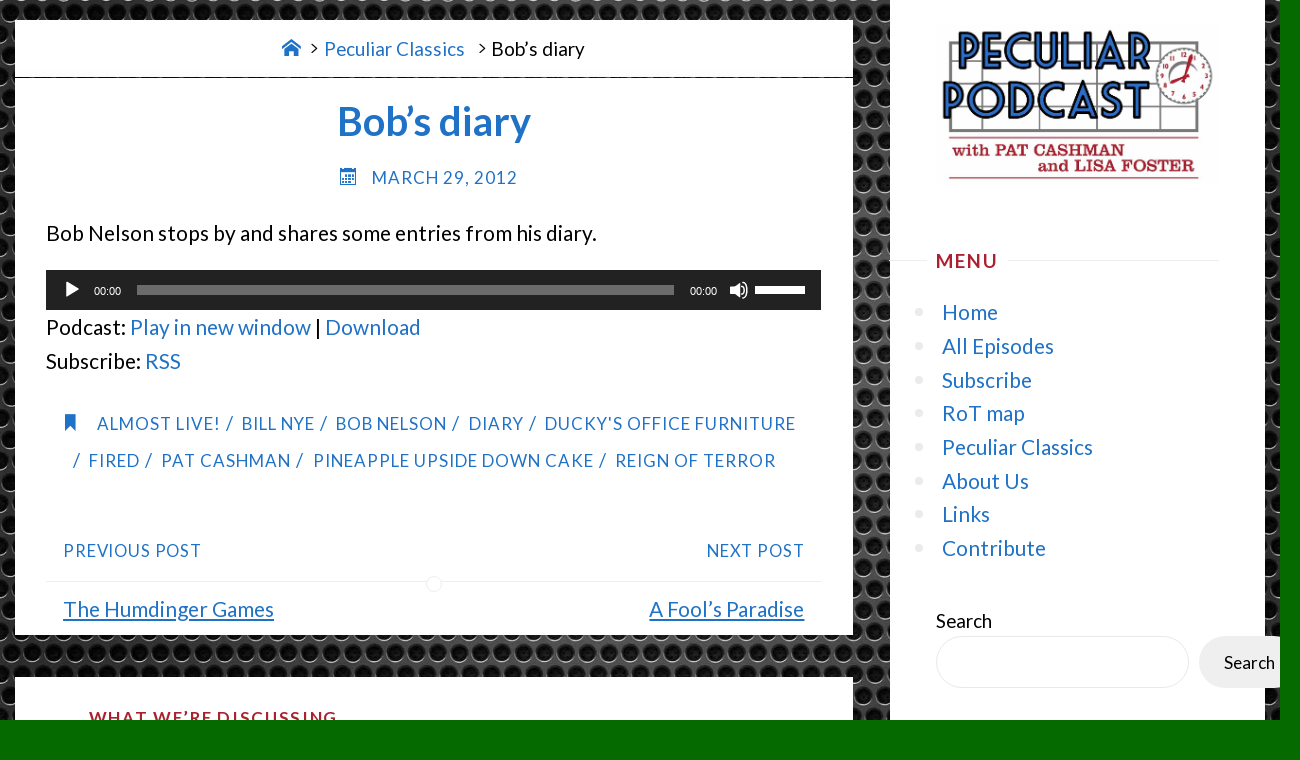

--- FILE ---
content_type: text/html; charset=UTF-8
request_url: https://www.peculiarpodcast.com/2012/03/29/bobsdiary/
body_size: 24285
content:
<!DOCTYPE html>
<html lang="en-US" itemscope itemtype="https://schema.org/BlogPosting">
<head>
<meta name="viewport" content="width=device-width, user-scalable=yes, initial-scale=1.0">
<meta charset="UTF-8">
<link rel="profile" href="http://gmpg.org/xfn/11">
<title>Bob&#8217;s diary &#8211; Peculiar Podcast</title>
<meta name='robots' content='max-image-preview:large' />
<link rel='dns-prefetch' href='//fonts.googleapis.com' />
<link rel="alternate" title="oEmbed (JSON)" type="application/json+oembed" href="https://www.peculiarpodcast.com/wp-json/oembed/1.0/embed?url=https%3A%2F%2Fwww.peculiarpodcast.com%2F2012%2F03%2F29%2Fbobsdiary%2F" />
<link rel="alternate" title="oEmbed (XML)" type="text/xml+oembed" href="https://www.peculiarpodcast.com/wp-json/oembed/1.0/embed?url=https%3A%2F%2Fwww.peculiarpodcast.com%2F2012%2F03%2F29%2Fbobsdiary%2F&#038;format=xml" />
<style id='wp-img-auto-sizes-contain-inline-css' type='text/css'>
img:is([sizes=auto i],[sizes^="auto," i]){contain-intrinsic-size:3000px 1500px}
/*# sourceURL=wp-img-auto-sizes-contain-inline-css */
</style>
<link rel='stylesheet' id='colorboxstyle-css' href='https://www.peculiarpodcast.com/wp-content/plugins/link-library/colorbox/colorbox.css?ver=6.9' type='text/css' media='all' />

<style id='wp-emoji-styles-inline-css' type='text/css'>

	img.wp-smiley, img.emoji {
		display: inline !important;
		border: none !important;
		box-shadow: none !important;
		height: 1em !important;
		width: 1em !important;
		margin: 0 0.07em !important;
		vertical-align: -0.1em !important;
		background: none !important;
		padding: 0 !important;
	}
/*# sourceURL=wp-emoji-styles-inline-css */
</style>
<link rel='stylesheet' id='wp-block-library-css' href='https://www.peculiarpodcast.com/wp-includes/css/dist/block-library/style.min.css?ver=6.9' type='text/css' media='all' />
<style id='wp-block-search-inline-css' type='text/css'>
.wp-block-search__button{margin-left:10px;word-break:normal}.wp-block-search__button.has-icon{line-height:0}.wp-block-search__button svg{height:1.25em;min-height:24px;min-width:24px;width:1.25em;fill:currentColor;vertical-align:text-bottom}:where(.wp-block-search__button){border:1px solid #ccc;padding:6px 10px}.wp-block-search__inside-wrapper{display:flex;flex:auto;flex-wrap:nowrap;max-width:100%}.wp-block-search__label{width:100%}.wp-block-search.wp-block-search__button-only .wp-block-search__button{box-sizing:border-box;display:flex;flex-shrink:0;justify-content:center;margin-left:0;max-width:100%}.wp-block-search.wp-block-search__button-only .wp-block-search__inside-wrapper{min-width:0!important;transition-property:width}.wp-block-search.wp-block-search__button-only .wp-block-search__input{flex-basis:100%;transition-duration:.3s}.wp-block-search.wp-block-search__button-only.wp-block-search__searchfield-hidden,.wp-block-search.wp-block-search__button-only.wp-block-search__searchfield-hidden .wp-block-search__inside-wrapper{overflow:hidden}.wp-block-search.wp-block-search__button-only.wp-block-search__searchfield-hidden .wp-block-search__input{border-left-width:0!important;border-right-width:0!important;flex-basis:0;flex-grow:0;margin:0;min-width:0!important;padding-left:0!important;padding-right:0!important;width:0!important}:where(.wp-block-search__input){appearance:none;border:1px solid #949494;flex-grow:1;font-family:inherit;font-size:inherit;font-style:inherit;font-weight:inherit;letter-spacing:inherit;line-height:inherit;margin-left:0;margin-right:0;min-width:3rem;padding:8px;text-decoration:unset!important;text-transform:inherit}:where(.wp-block-search__button-inside .wp-block-search__inside-wrapper){background-color:#fff;border:1px solid #949494;box-sizing:border-box;padding:4px}:where(.wp-block-search__button-inside .wp-block-search__inside-wrapper) .wp-block-search__input{border:none;border-radius:0;padding:0 4px}:where(.wp-block-search__button-inside .wp-block-search__inside-wrapper) .wp-block-search__input:focus{outline:none}:where(.wp-block-search__button-inside .wp-block-search__inside-wrapper) :where(.wp-block-search__button){padding:4px 8px}.wp-block-search.aligncenter .wp-block-search__inside-wrapper{margin:auto}.wp-block[data-align=right] .wp-block-search.wp-block-search__button-only .wp-block-search__inside-wrapper{float:right}
/*# sourceURL=https://www.peculiarpodcast.com/wp-includes/blocks/search/style.min.css */
</style>
<style id='global-styles-inline-css' type='text/css'>
:root{--wp--preset--aspect-ratio--square: 1;--wp--preset--aspect-ratio--4-3: 4/3;--wp--preset--aspect-ratio--3-4: 3/4;--wp--preset--aspect-ratio--3-2: 3/2;--wp--preset--aspect-ratio--2-3: 2/3;--wp--preset--aspect-ratio--16-9: 16/9;--wp--preset--aspect-ratio--9-16: 9/16;--wp--preset--color--black: #000000;--wp--preset--color--cyan-bluish-gray: #abb8c3;--wp--preset--color--white: #ffffff;--wp--preset--color--pale-pink: #f78da7;--wp--preset--color--vivid-red: #cf2e2e;--wp--preset--color--luminous-vivid-orange: #ff6900;--wp--preset--color--luminous-vivid-amber: #fcb900;--wp--preset--color--light-green-cyan: #7bdcb5;--wp--preset--color--vivid-green-cyan: #00d084;--wp--preset--color--pale-cyan-blue: #8ed1fc;--wp--preset--color--vivid-cyan-blue: #0693e3;--wp--preset--color--vivid-purple: #9b51e0;--wp--preset--color--accent-1: #1f72c6;--wp--preset--color--accent-2: #ac212f;--wp--preset--color--sitetext: #000000;--wp--preset--color--sitebg: #ffffff;--wp--preset--gradient--vivid-cyan-blue-to-vivid-purple: linear-gradient(135deg,rgb(6,147,227) 0%,rgb(155,81,224) 100%);--wp--preset--gradient--light-green-cyan-to-vivid-green-cyan: linear-gradient(135deg,rgb(122,220,180) 0%,rgb(0,208,130) 100%);--wp--preset--gradient--luminous-vivid-amber-to-luminous-vivid-orange: linear-gradient(135deg,rgb(252,185,0) 0%,rgb(255,105,0) 100%);--wp--preset--gradient--luminous-vivid-orange-to-vivid-red: linear-gradient(135deg,rgb(255,105,0) 0%,rgb(207,46,46) 100%);--wp--preset--gradient--very-light-gray-to-cyan-bluish-gray: linear-gradient(135deg,rgb(238,238,238) 0%,rgb(169,184,195) 100%);--wp--preset--gradient--cool-to-warm-spectrum: linear-gradient(135deg,rgb(74,234,220) 0%,rgb(151,120,209) 20%,rgb(207,42,186) 40%,rgb(238,44,130) 60%,rgb(251,105,98) 80%,rgb(254,248,76) 100%);--wp--preset--gradient--blush-light-purple: linear-gradient(135deg,rgb(255,206,236) 0%,rgb(152,150,240) 100%);--wp--preset--gradient--blush-bordeaux: linear-gradient(135deg,rgb(254,205,165) 0%,rgb(254,45,45) 50%,rgb(107,0,62) 100%);--wp--preset--gradient--luminous-dusk: linear-gradient(135deg,rgb(255,203,112) 0%,rgb(199,81,192) 50%,rgb(65,88,208) 100%);--wp--preset--gradient--pale-ocean: linear-gradient(135deg,rgb(255,245,203) 0%,rgb(182,227,212) 50%,rgb(51,167,181) 100%);--wp--preset--gradient--electric-grass: linear-gradient(135deg,rgb(202,248,128) 0%,rgb(113,206,126) 100%);--wp--preset--gradient--midnight: linear-gradient(135deg,rgb(2,3,129) 0%,rgb(40,116,252) 100%);--wp--preset--font-size--small: 13px;--wp--preset--font-size--medium: 20px;--wp--preset--font-size--large: 35px;--wp--preset--font-size--x-large: 42px;--wp--preset--font-size--normal: 22px;--wp--preset--font-size--larger: 56px;--wp--preset--spacing--20: 0.44rem;--wp--preset--spacing--30: 0.67rem;--wp--preset--spacing--40: 1rem;--wp--preset--spacing--50: 1.5rem;--wp--preset--spacing--60: 2.25rem;--wp--preset--spacing--70: 3.38rem;--wp--preset--spacing--80: 5.06rem;--wp--preset--shadow--natural: 6px 6px 9px rgba(0, 0, 0, 0.2);--wp--preset--shadow--deep: 12px 12px 50px rgba(0, 0, 0, 0.4);--wp--preset--shadow--sharp: 6px 6px 0px rgba(0, 0, 0, 0.2);--wp--preset--shadow--outlined: 6px 6px 0px -3px rgb(255, 255, 255), 6px 6px rgb(0, 0, 0);--wp--preset--shadow--crisp: 6px 6px 0px rgb(0, 0, 0);}:where(.is-layout-flex){gap: 0.5em;}:where(.is-layout-grid){gap: 0.5em;}body .is-layout-flex{display: flex;}.is-layout-flex{flex-wrap: wrap;align-items: center;}.is-layout-flex > :is(*, div){margin: 0;}body .is-layout-grid{display: grid;}.is-layout-grid > :is(*, div){margin: 0;}:where(.wp-block-columns.is-layout-flex){gap: 2em;}:where(.wp-block-columns.is-layout-grid){gap: 2em;}:where(.wp-block-post-template.is-layout-flex){gap: 1.25em;}:where(.wp-block-post-template.is-layout-grid){gap: 1.25em;}.has-black-color{color: var(--wp--preset--color--black) !important;}.has-cyan-bluish-gray-color{color: var(--wp--preset--color--cyan-bluish-gray) !important;}.has-white-color{color: var(--wp--preset--color--white) !important;}.has-pale-pink-color{color: var(--wp--preset--color--pale-pink) !important;}.has-vivid-red-color{color: var(--wp--preset--color--vivid-red) !important;}.has-luminous-vivid-orange-color{color: var(--wp--preset--color--luminous-vivid-orange) !important;}.has-luminous-vivid-amber-color{color: var(--wp--preset--color--luminous-vivid-amber) !important;}.has-light-green-cyan-color{color: var(--wp--preset--color--light-green-cyan) !important;}.has-vivid-green-cyan-color{color: var(--wp--preset--color--vivid-green-cyan) !important;}.has-pale-cyan-blue-color{color: var(--wp--preset--color--pale-cyan-blue) !important;}.has-vivid-cyan-blue-color{color: var(--wp--preset--color--vivid-cyan-blue) !important;}.has-vivid-purple-color{color: var(--wp--preset--color--vivid-purple) !important;}.has-black-background-color{background-color: var(--wp--preset--color--black) !important;}.has-cyan-bluish-gray-background-color{background-color: var(--wp--preset--color--cyan-bluish-gray) !important;}.has-white-background-color{background-color: var(--wp--preset--color--white) !important;}.has-pale-pink-background-color{background-color: var(--wp--preset--color--pale-pink) !important;}.has-vivid-red-background-color{background-color: var(--wp--preset--color--vivid-red) !important;}.has-luminous-vivid-orange-background-color{background-color: var(--wp--preset--color--luminous-vivid-orange) !important;}.has-luminous-vivid-amber-background-color{background-color: var(--wp--preset--color--luminous-vivid-amber) !important;}.has-light-green-cyan-background-color{background-color: var(--wp--preset--color--light-green-cyan) !important;}.has-vivid-green-cyan-background-color{background-color: var(--wp--preset--color--vivid-green-cyan) !important;}.has-pale-cyan-blue-background-color{background-color: var(--wp--preset--color--pale-cyan-blue) !important;}.has-vivid-cyan-blue-background-color{background-color: var(--wp--preset--color--vivid-cyan-blue) !important;}.has-vivid-purple-background-color{background-color: var(--wp--preset--color--vivid-purple) !important;}.has-black-border-color{border-color: var(--wp--preset--color--black) !important;}.has-cyan-bluish-gray-border-color{border-color: var(--wp--preset--color--cyan-bluish-gray) !important;}.has-white-border-color{border-color: var(--wp--preset--color--white) !important;}.has-pale-pink-border-color{border-color: var(--wp--preset--color--pale-pink) !important;}.has-vivid-red-border-color{border-color: var(--wp--preset--color--vivid-red) !important;}.has-luminous-vivid-orange-border-color{border-color: var(--wp--preset--color--luminous-vivid-orange) !important;}.has-luminous-vivid-amber-border-color{border-color: var(--wp--preset--color--luminous-vivid-amber) !important;}.has-light-green-cyan-border-color{border-color: var(--wp--preset--color--light-green-cyan) !important;}.has-vivid-green-cyan-border-color{border-color: var(--wp--preset--color--vivid-green-cyan) !important;}.has-pale-cyan-blue-border-color{border-color: var(--wp--preset--color--pale-cyan-blue) !important;}.has-vivid-cyan-blue-border-color{border-color: var(--wp--preset--color--vivid-cyan-blue) !important;}.has-vivid-purple-border-color{border-color: var(--wp--preset--color--vivid-purple) !important;}.has-vivid-cyan-blue-to-vivid-purple-gradient-background{background: var(--wp--preset--gradient--vivid-cyan-blue-to-vivid-purple) !important;}.has-light-green-cyan-to-vivid-green-cyan-gradient-background{background: var(--wp--preset--gradient--light-green-cyan-to-vivid-green-cyan) !important;}.has-luminous-vivid-amber-to-luminous-vivid-orange-gradient-background{background: var(--wp--preset--gradient--luminous-vivid-amber-to-luminous-vivid-orange) !important;}.has-luminous-vivid-orange-to-vivid-red-gradient-background{background: var(--wp--preset--gradient--luminous-vivid-orange-to-vivid-red) !important;}.has-very-light-gray-to-cyan-bluish-gray-gradient-background{background: var(--wp--preset--gradient--very-light-gray-to-cyan-bluish-gray) !important;}.has-cool-to-warm-spectrum-gradient-background{background: var(--wp--preset--gradient--cool-to-warm-spectrum) !important;}.has-blush-light-purple-gradient-background{background: var(--wp--preset--gradient--blush-light-purple) !important;}.has-blush-bordeaux-gradient-background{background: var(--wp--preset--gradient--blush-bordeaux) !important;}.has-luminous-dusk-gradient-background{background: var(--wp--preset--gradient--luminous-dusk) !important;}.has-pale-ocean-gradient-background{background: var(--wp--preset--gradient--pale-ocean) !important;}.has-electric-grass-gradient-background{background: var(--wp--preset--gradient--electric-grass) !important;}.has-midnight-gradient-background{background: var(--wp--preset--gradient--midnight) !important;}.has-small-font-size{font-size: var(--wp--preset--font-size--small) !important;}.has-medium-font-size{font-size: var(--wp--preset--font-size--medium) !important;}.has-large-font-size{font-size: var(--wp--preset--font-size--large) !important;}.has-x-large-font-size{font-size: var(--wp--preset--font-size--x-large) !important;}
/*# sourceURL=global-styles-inline-css */
</style>

<style id='classic-theme-styles-inline-css' type='text/css'>
/*! This file is auto-generated */
.wp-block-button__link{color:#fff;background-color:#32373c;border-radius:9999px;box-shadow:none;text-decoration:none;padding:calc(.667em + 2px) calc(1.333em + 2px);font-size:1.125em}.wp-block-file__button{background:#32373c;color:#fff;text-decoration:none}
/*# sourceURL=/wp-includes/css/classic-themes.min.css */
</style>
<link rel='stylesheet' id='contact-form-7-css' href='https://www.peculiarpodcast.com/wp-content/plugins/contact-form-7/includes/css/styles.css?ver=6.1.4' type='text/css' media='all' />
<link rel='stylesheet' id='thumbs_rating_styles-css' href='https://www.peculiarpodcast.com/wp-content/plugins/link-library/upvote-downvote/css/style.css?ver=1.0.0' type='text/css' media='all' />
<link rel='stylesheet' id='verbosa-themefonts-css' href='https://www.peculiarpodcast.com/wp-content/themes/verbosa/resources/fonts/fontfaces.css?ver=1.3.0' type='text/css' media='all' />
<link rel='stylesheet' id='chld_thm_cfg_parent-css' href='https://www.peculiarpodcast.com/wp-content/themes/verbosa/style.css?ver=6.9' type='text/css' media='all' />
<link rel='stylesheet' id='verbosa-googlefonts-css' href='//fonts.googleapis.com/css?family=Lato%3A%7CLato%3A100%2C200%2C300%2C400%2C500%2C600%2C700%2C800%2C900%7CLato%3A300%7CLato%3A400%7CLato%3A700%7CLato%3A600&#038;ver=1.3.0' type='text/css' media='all' />
<link rel='stylesheet' id='verbosa-main-css' href='https://www.peculiarpodcast.com/wp-content/themes/verbosa-child/style.css?ver=1.2.0.1.1609123514' type='text/css' media='all' />
<style id='verbosa-main-inline-css' type='text/css'>
 #content, #colophon-inside { max-width: 1250px; } #sidebar { width: 375px; } #container.two-columns-left .main, #container.two-columns-right .main { width: calc(97% - 375px); } #container.two-columns-left #sidebar-back, #container.two-columns-right #sidebar-back { width: calc( 50% - 250px); min-width: 375px;} html { font-family: Lato; font-size: 22px; font-weight: 400; line-height: 1.6; } #site-title { font-family: Lato; font-size: 200%; font-weight: 300; } #site-description { font-family: Lato; font-size: 110%; font-weight: 300; } #access ul li a { font-family: Lato; font-size: 100%; font-weight: 400; } #mobile-menu ul li a { font-family: Lato; } .widget-title { font-family: Lato; font-size: 90%; font-weight: 700; } .widget-container { font-family: Lato; font-size: 90%; font-weight: 400; } .entry-title, #reply-title { font-family: Lato; color: #1f72c6; font-size: 190%; font-weight: 600;} h1 { font-size: 2.76em; } h2 { font-size: 2.4em; } h3 { font-size: 2.04em; } h4 { font-size: 1.68em; } h5 { font-size: 1.32em; } h6 { font-size: 0.96em; } h1, h2, h3, h4, h5, h6 { font-family: Lato; font-weight: 400; } :root { --verbosa-accent-1: #1f72c6; --verbosa-accent-2: #ac212f; } .verbosa-accent-1 { color: #1f72c6; } .verbosa-accent-2 { color: #ac212f; } .verbosa-accent-1-bg { background-color: #1f72c6; } .verbosa-accent-2-bg { background-color: #ac212f; } body { color: #000000; background-color: #056b00; } #nav-toggle, #nav-cancel { color: #000000; } #site-title a, #access li { color: #1f72c6; } #site-description { color: #1f72c6; } #access a, #access .dropdown-toggle, #mobile-menu a, #mobile-menu .dropdown-toggle { color: #1f72c6; } #access a:hover, #mobile-menu a:hover { color: #ac212f; } #access li a span:before { background-color: #cccccc; } #access li:hover > a:before { background-color: #ac212f; } .dropdown-toggle:hover:after { border-color: #1f72c6;} .searchform:before { background-color: #ac212f; color: #fff;} #colophon .searchform:before { color: #fff; } article.hentry, .main > div:not(#content-masonry), .comment-header, .main > header, .main > nav#nav-below, .pagination span, .pagination a, #nav-old-below, .content-widget { background-color: #ffffff; } #sidebar-back, #sidebar, nav#mobile-menu { background-color: #fff; } .pagination a:hover, .pagination span:hover { border-color: #1f72c6;} #breadcrumbs-container { background-color: #ffffff;} #colophon { background-color: #fff; } span.entry-format i { color: #1f72c6; border-color: #1f72c6;} span.entry-format i:hover { color: #ac212f; } .entry-format > i:before { color: #1f72c6;} .entry-content blockquote::before, .entry-content blockquote::after { color: rgba(0,0,0,0.1); } a { color: #1f72c6; } a:hover, .entry-meta span a:hover, .widget-title span, .comments-link a:hover { color: #ac212f; } .entry-meta a { background-image: linear-gradient(to bottom, #ac212f 0%, #ac212f 100%);} .entry-title a { background-image: linear-gradient(to bottom, #1f72c6 0%, #1f72c6 100%);} .author-info .author-avatar img { border-color: #eeeeee; background-color: #ffffff ;} #footer a, .page-title strong { color: #1f72c6; } #footer a:hover { color: #ac212f; } .socials a { border-color: #1f72c6;} .socials a:before { color: #1f72c6; } .socials a:after { background-color: #ac212f; } #commentform { } #toTop .icon-back2top:before { color: #1f72c6; } #toTop:hover .icon-back2top:before { color: #ac212f; } .page-link a:hover { background: #ac212f; color: #056b00; } .page-link > span > em { background-color: #eeeeee; } .verbosa-caption-one .main .wp-caption .wp-caption-text { border-color: #eeeeee; } .verbosa-caption-two .main .wp-caption .wp-caption-text { background-color: #f5f5f5; } .verbosa-image-one .entry-content img[class*="align"], .verbosa-image-one .entry-summary img[class*="align"], .verbosa-image-two .entry-content img[class*='align'], .verbosa-image-two .entry-summary img[class*='align'] { border-color: #eeeeee; } .verbosa-image-five .entry-content img[class*='align'], .verbosa-image-five .entry-summary img[class*='align'] { border-color: #ac212f; } /* diffs */ #sidebar .searchform { border-color: #eeeeee; } #colophon .searchform { border-color: #eeeeee; } .main .searchform { border-color: #eeeeee; background-color: #ffffff;} .searchform .searchsubmit { color: #1f72c6;} .socials a:after { color: #fff;} #breadcrumbs-nav .icon-angle-right::before, .entry-meta span, .entry-meta span a, .entry-utility span, .entry-meta time, .comment-meta a, .entry-meta .icon-metas:before, a.continue-reading-link { color: #1f72c6; font-size: 90%; font-weight: 400; } .entry-meta span, .entry-meta span a, .entry-utility span, .entry-meta time, .comment-meta a, a.continue-reading-link { font-family: Lato; } a.continue-reading-link { background-color: #ac212f; color: #ffffff; } a.continue-reading-link:hover { background-color: #1f72c6; } .comment-form > p:before { color: #1f72c6; } .comment-form > p:hover:before { color: #ac212f; } code, #nav-below .nav-previous a:before, #nav-below .nav-next a:before { background-color: #eeeeee; } #nav-below .nav-previous a:hover:before, #nav-below .nav-next a:hover:before { background-color: #dddddd; } #nav-below em { color: #1f72c6;} #nav-below > div:before { border-color: #eeeeee; background-color: #ffffff;} #nav-below > div:hover:before { border-color: #dddddd; background-color: #dddddd;} pre, article .author-info, .comment-author, #nav-comments, .page-link, .commentlist .comment-body, .commentlist .pingback, .commentlist img.avatar { border-color: #eeeeee; } #sidebar .widget-title span { background-color: #fff; } #sidebar .widget-title:after { background-color: #eeeeee; } #site-copyright, #footer { border-color: #eeeeee; } #colophon .widget-title span { background-color: #fff; } #colophon .widget-title:after { background-color: #eeeeee; } select, input[type], textarea { color: #000000; /*background-color: #f5f5f5;*/ } input[type="submit"], input[type="reset"] { background-color: #1f72c6; color: #ffffff; } input[type="submit"]:hover, input[type="reset"]:hover { background-color: #ac212f; } select, input[type], textarea { border-color: #e9e9e9; } input[type]:hover, textarea:hover, input[type]:focus, textarea:focus { /*background-color: rgba(245,245,245,0.65);*/ border-color: #cdcdcd; } hr { background-color: #e9e9e9; } #toTop { background-color: rgba(250,250,250,0.8) } /* gutenberg */ .wp-block-image.alignwide, .wp-block-image.alignfull { margin-left: -5rem; margin-right: -5rem; } .wp-block-image.alignwide img, .wp-block-image.alignfull img { width: 100%; max-width: 100%; } .has-accent-1-color, .has-accent-1-color:hover { color: #1f72c6; } .has-accent-2-color, .has-accent-2-color:hover { color: #ac212f; } .has-sitetext-color, .has-sitetext-color:hover { color: #000000; } .has-sitebg-color, .has-sitebg-color:hover { color: #ffffff; } .has-accent-1-background-color { background-color: #1f72c6; } .has-accent-2-background-color { background-color: #ac212f; } .has-sitetext-background-color { background-color: #000000; } .has-sitebg-background-color { background-color: #ffffff; } .has-small-font-size { font-size: 13px; } .has-regular-font-size { font-size: 22px; } .has-large-font-size { font-size: 35px; } .has-larger-font-size { font-size: 56px; } .has-huge-font-size { font-size: 56px; } .main .entry-content, .main .entry-summary { text-align: inherit; } .main p, .main ul, .main ol, .main dd, .main pre, .main hr { margin-bottom: 1em; } .main p { text-indent: 0em; } .main a.post-featured-image { background-position: center center; } .main .featured-bar { height: 5px; background-color: #ac212f;} .main .featured-bar:before { background-color: #1f72c6;} .main { margin-top: 20px; } article.hentry, #breadcrumbs-nav, .verbosa-magazine-one #content-masonry article.hentry, .verbosa-magazine-one .pad-container { padding-left: 6%; padding-right: 6%; } .verbosa-magazine-two #content-masonry article.hentry, .verbosa-magazine-two .pad-container, .with-masonry.verbosa-magazine-two #breadcrumbs-nav { padding-left: 2.86%; padding-right: 2.86%; } .verbosa-magazine-three #content-masonry article.hentry, .verbosa-magazine-three .pad-container, .with-masonry.verbosa-magazine-three #breadcrumbs-nav { padding-left: 1.94%; padding-right: 1.94%; } article.hentry .post-thumbnail-container { margin-left: -9%; margin-right: -9%; width: 118%; } #branding img.header-image { max-height: 250px; } #site-title, #site-description { display: none; } .lp-staticslider .staticslider-caption-title, .seriousslider.seriousslider-theme .seriousslider-caption-title { font-family: Lato; /* font-weight: 300; */ } .lp-staticslider .staticslider-caption-text, .seriousslider.seriousslider-theme .seriousslider-caption-text { font-family: Lato; font-weight: 300; } a[class^="staticslider-button"] { font-family: Lato; font-size: 90%; font-weight: 400; } .lp-text-overlay, .lp-text { background-color: #ffffff; } .lp-staticslider .staticslider-caption, .seriousslider.seriousslider-theme .seriousslider-caption, .verbosa-landing-page .lp-text-inside, .verbosa-landing-page .lp-posts-inside, .verbosa-landing-page .lp-page-inside, .verbosa-landing-page .content-widget { max-width: 1250px; } .verbosa-landing-page .content-widget { margin: 0 auto; } a.staticslider-button-1 { color: #ffffff; border-color: #ac212f; background-color: #ac212f; } a.staticslider-button-1:hover { color: #ac212f; } a.staticslider-button-2 { border-color: #ffffff; background-color: #ffffff; color: #000000; } .staticslider-button-2:hover { color: #ffffff; background-color: transparent; } 
/*# sourceURL=verbosa-main-inline-css */
</style>
<link rel='stylesheet' id='slb_core-css' href='https://www.peculiarpodcast.com/wp-content/plugins/simple-lightbox/client/css/app.css?ver=2.9.4' type='text/css' media='all' />
<link rel='stylesheet' id='photonic-slider-css' href='https://www.peculiarpodcast.com/wp-content/plugins/photonic/include/ext/splide/splide.min.css?ver=20260101-51523' type='text/css' media='all' />
<link rel='stylesheet' id='photonic-lightbox-css' href='https://www.peculiarpodcast.com/wp-content/plugins/photonic/include/ext/photoswipe/photoswipe.min.css?ver=20260101-51523' type='text/css' media='all' />
<link rel='stylesheet' id='photonic-css' href='https://www.peculiarpodcast.com/wp-content/plugins/photonic/include/css/front-end/core/photonic.min.css?ver=20260101-51523' type='text/css' media='all' />
<style id='photonic-inline-css' type='text/css'>
/* Retrieved from saved CSS */
.photonic-panel { background:  rgb(17,17,17)  !important;

	border-top: none;
	border-right: none;
	border-bottom: none;
	border-left: none;
 }
.photonic-flickr-stream .photonic-pad-photosets { margin: 15px; }
.photonic-flickr-stream .photonic-pad-galleries { margin: 15px; }
.photonic-flickr-stream .photonic-pad-photos { padding: 5px 15px; }
.photonic-google-stream .photonic-pad-photos { padding: 5px 15px; }
.photonic-zenfolio-stream .photonic-pad-photos { padding: 5px 15px; }
.photonic-zenfolio-stream .photonic-pad-photosets { margin: 5px 15px; }
.photonic-instagram-stream .photonic-pad-photos { padding: 5px 15px; }
.photonic-smug-stream .photonic-pad-albums { margin: 15px; }
.photonic-smug-stream .photonic-pad-photos { padding: 5px 15px; }
.photonic-flickr-panel .photonic-pad-photos { padding: 10px 15px; box-sizing: border-box; }
.photonic-smug-panel .photonic-pad-photos { padding: 10px 15px; box-sizing: border-box; }
.photonic-random-layout .photonic-thumb { padding: 2px}
.photonic-masonry-layout .photonic-thumb { padding: 2px}
.photonic-mosaic-layout .photonic-thumb { padding: 2px}

/*# sourceURL=photonic-inline-css */
</style>
<script src="https://www.peculiarpodcast.com/wp-includes/js/jquery/jquery.min.js?ver=3.7.1" id="jquery-core-js"></script>
<script src="https://www.peculiarpodcast.com/wp-includes/js/jquery/jquery-migrate.min.js?ver=3.4.1" id="jquery-migrate-js"></script>
<script src="https://www.peculiarpodcast.com/wp-content/plugins/link-library/colorbox/jquery.colorbox-min.js?ver=1.3.9" id="colorbox-js"></script>
<script id="thumbs_rating_scripts-js-extra">
var thumbs_rating_ajax = {"ajax_url":"https://www.peculiarpodcast.com/wp-admin/admin-ajax.php","nonce":"f84421e247"};
//# sourceURL=thumbs_rating_scripts-js-extra
</script>
<script src="https://www.peculiarpodcast.com/wp-content/plugins/link-library/upvote-downvote/js/general.js?ver=4.0.1" id="thumbs_rating_scripts-js"></script>
<script src="https://www.peculiarpodcast.com/wp-content/plugins/wp-hide-post/public/js/wp-hide-post-public.js?ver=2.0.10" id="wp-hide-post-js"></script>

<!-- OG: 3.3.8 -->
<meta property="og:description" content="Bob Nelson stops by and shares some entries from his diary."><meta property="og:type" content="article"><meta property="og:locale" content="en_US"><meta property="og:site_name" content="Peculiar Podcast"><meta property="og:title" content="Bob&#8217;s diary"><meta property="og:url" content="https://www.peculiarpodcast.com/2012/03/29/bobsdiary/"><meta property="og:updated_time" content="2019-10-16T14:10:50-07:00">
<meta property="article:tag" content="Almost Live!"><meta property="article:tag" content="Bill Nye"><meta property="article:tag" content="Bob Nelson"><meta property="article:tag" content="diary"><meta property="article:tag" content="Ducky&#039;s Office Furniture"><meta property="article:tag" content="fired"><meta property="article:tag" content="Pat Cashman"><meta property="article:tag" content="pineapple upside down cake"><meta property="article:tag" content="Reign of Terror"><meta property="article:published_time" content="2012-03-29T16:06:37+00:00"><meta property="article:modified_time" content="2019-10-16T21:10:50+00:00"><meta property="article:section" content="Peculiar Classics"><meta property="article:author:first_name" content="Peculiar Podcast"><meta property="article:author:last_name" content="Peculiar Podcast"><meta property="article:author:username" content="Peculiar Podcast with Pat Cashman and Lisa Foster">
<meta property="twitter:partner" content="ogwp"><meta property="twitter:card" content="summary"><meta property="twitter:title" content="Bob&#8217;s diary"><meta property="twitter:description" content="Bob Nelson stops by and shares some entries from his diary."><meta property="twitter:url" content="https://www.peculiarpodcast.com/2012/03/29/bobsdiary/"><meta property="twitter:label1" content="Reading time"><meta property="twitter:data1" content="Less than a minute">
<meta itemprop="name" content="Bob&#8217;s diary"><meta itemprop="description" content="Bob Nelson stops by and shares some entries from his diary."><meta itemprop="datePublished" content="2012-03-29"><meta itemprop="dateModified" content="2019-10-16T21:10:50+00:00">
<meta property="profile:first_name" content="Peculiar Podcast"><meta property="profile:last_name" content="Peculiar Podcast"><meta property="profile:username" content="Peculiar Podcast with Pat Cashman and Lisa Foster">
<!-- /OG -->

<link rel="https://api.w.org/" href="https://www.peculiarpodcast.com/wp-json/" /><link rel="alternate" title="JSON" type="application/json" href="https://www.peculiarpodcast.com/wp-json/wp/v2/posts/370" /><link rel="EditURI" type="application/rsd+xml" title="RSD" href="https://www.peculiarpodcast.com/xmlrpc.php?rsd" />
<meta name="generator" content="WordPress 6.9" />
<link rel="canonical" href="https://www.peculiarpodcast.com/2012/03/29/bobsdiary/" />
<link rel='shortlink' href='https://www.peculiarpodcast.com/?p=370' />
<!-- start Simple Custom CSS and JS -->
<style>
#sidebar {
    padding: 0.1em 2.2em 0;
}

#access {
    margin: 1.8em auto 2em;
}

#access a span {
    line-height: 0.1;
}

.widget-title {
    margin-bottom: 0.5em;
}

ul {
  list-style-type: circle;
}

.entry-header {
    margin: 0em 0;
}

article.hentry, .main .content-widget {
    padding: 0.5em;
}

.verbosa-magazine-two .entry-content {
    padding-top: 0em;
}

article.hentry, .main .content-widget {
    padding: 0.5em 1.5em 0 1.5em;
}

#site-copyright {
  display: none;
}

.themeinfo {
  display: none;
}</style>
<!-- end Simple Custom CSS and JS -->
<!-- start Simple Custom CSS and JS -->
<style>
/* Responsive images */
img.resp-r, img.alignright {
  float: right;
  height:auto;
  max-width:40%;
  margin: 10px 0 1px 10px;
}

img.resp-l, img.alignleft {
  float: left;
  height:auto;
  max-width:40%;
  margin: 10px 10px 1px 0;
}

img.resp-c, img.aligncenter {
  display: block;
  margin-left: auto;
  margin-right: auto;
}
/* END Responsive images */

/* Image borders */
img.thinblack, img.border-thin-black {
  border: solid 1px #000;
}

/* END Image borders */

/* Left-middle align image with text */
.middle > * {
  vertical-align: middle;
}</style>
<!-- end Simple Custom CSS and JS -->
<!-- start Simple Custom CSS and JS -->
<script>
(function() {
        var param = 'fbclid';
        if (location.search.indexOf(param + '=') !== -1) {
                var replace = '';
                try {
                        var url = new URL(location);
                        url.searchParams.delete(param);
                        replace = url.href;
                } catch (ex) {
                        var regExp = new RegExp('[?&]' + param + '=.*$');
                        replace = location.search.replace(regExp, '');
                        replace = location.pathname + replace + location.hash;
                }
                history.replaceState(null, '', replace);
        }
})();</script>
<!-- end Simple Custom CSS and JS -->
<script>
  (function(i,s,o,g,r,a,m){i['GoogleAnalyticsObject']=r;i[r]=i[r]||function(){
  (i[r].q=i[r].q||[]).push(arguments)},i[r].l=1*new Date();a=s.createElement(o),
  m=s.getElementsByTagName(o)[0];a.async=1;a.src=g;m.parentNode.insertBefore(a,m)
  })(window,document,'script','https://www.google-analytics.com/analytics.js','ga');

  ga('create', 'UA-238272-24', 'auto');
  ga('send', 'pageview');

</script>
<style id='LinkLibraryStyle' type='text/css'>
.linktable {margin-top: 15px;} .linktable a {text-decoration:none} .linktable td { vertical-align: top; } a.featured { font-weight: bold; } table.linklisttable { width:100%; border-width: 0px 0px 0px 0px; border-spacing: 5px; /* border-style: outset outset outset outset; border-color: gray gray gray gray; */ border-collapse: separate; } table.linklisttable th { border-width: 1px 1px 1px 1px; padding: 3px 3px 3px 3px; background-color: #f4f5f3; /* border-style: none none none none; border-color: gray gray gray gray; -moz-border-radius: 3px 3px 3px 3px; */ } table.linklisttable td { border-width: 1px 1px 1px 1px; padding: 3px 3px 3px 3px; background-color: #dee1d8; /* border-style: dotted dotted dotted dotted; border-color: gray gray gray gray; -moz-border-radius: 3px 3px 3px 3px; */ } .linklistcatname{ font-family: arial; font-size: 16px; font-weight: bold; border: 0; padding-bottom: 10px; padding-top: 10px; } .linklistcatnamedesc{ font-family: arial; font-size: 12px; font-weight: normal; border: 0; padding-bottom: 10px; padding-top: 10px; } .linklistcolumnheader{ font-weight: bold; } div.rsscontent{color: #333333; font-family: "Helvetica Neue",Arial,Helvetica,sans-serif;font-size: 11px;line-height: 1.25em; vertical-align: baseline;letter-spacing: normal;word-spacing: normal;font-weight: normal;font-style: normal;font-variant: normal;text-transform: none; text-decoration: none;text-align: left;text-indent: 0px;max-width:500px;} #ll_rss_results { border-style:solid;border-width:1px;margin-left:10px;margin-top:10px;padding-top:3px;background-color:#f4f5f3;} .rsstitle{font-weight:400;font-size:0.8em;color:#33352C;font-family:Georgia,"Times New Roman",Times,serif;} .rsstitle a{color:#33352C} #ll_rss_results img { max-width: 400px; /* Adjust this value according to your content area size*/ height: auto; } .rsselements {float: right;} .highlight_word {background-color: #FFFF00} .previouspage {float:left;margin-top:10px;font-weight:bold} .nextpage {float: right;margin-top:10px;font-weight:bold} .resulttitle {padding-top:10px;} .catdropdown { width: 300px; } #llsearch {padding-top:10px;} .lladdlink { margin-top: 16px; } .lladdlink #lladdlinktitle { font-weight: bold; } .lladdlink table { margin-top: 5px; margin-bottom: 8px; border: 0; border-spacing: 0; border-collapse: collapse; } .lladdlink table td { border: 0; height: 30px; } .lladdlink table th { border: 0; text-align: left; font-weight: normal; width: 400px; } .lladdlink input[type="text"] { width: 300px; } .lladdlink select { width: 300px; } .llmessage { margin: 8px; border: 1px solid #ddd; background-color: #ff0; } .pageselector { margin-top: 20px; text-align: center; } .selectedpage { margin: 0px 4px 0px 4px; border: 1px solid #000; padding: 7px; background-color: #f4f5f3; } .unselectedpage { margin: 0px 4px 0px 4px; border: 1px solid #000; padding: 7px; background-color: #dee1d8; } .previousnextactive { margin: 0px 4px 0px 4px; border: 1px solid #000; padding: 7px; background-color: #dee1d8; } .previousnextinactive { margin: 0px 4px 0px 4px; border: 1px solid #000; padding: 7px; background-color: #dddddd; color: #cccccc; } .LinksInCat { display:none; } .SubCategories { display:none; } .allcatalphafilterlinkedletter, .catalphafilterlinkedletter, .catalphafilteremptyletter, .catalphafilterselectedletter, .allcatalphafilterselectedletter { width: 16px; height: 30px; float:left; margin-right: 6px; text-align: center; } .allcatalphafilterlinkedletter, .allcatalphafilterselectedletter { width: 40px; } .catalphafilterlinkedletter { background-color: #aaa; color: #444; } .catalphafilteremptyletter { background-color: #ddd; color: #fff; } .catalphafilterselectedletter { background-color: #558C89; color: #fff; } .catalphafilter { padding-bottom: 30px; } .recently_updated { padding: 8px; margin: 14px; color: #FFF; background-color: #F00; } .emptycat { color: #ccc; } .level1 { margin-left: 20px; } .level2 { margin-left: 40px; } .level3 { margin-left: 60px; } .level4 { margin-left: 80px; } .level5 { margin-left: 100px; } .level6 { margin-left: 120px; } .nolinksfoundincat { display:none; } @media only screen and (max-width: 600px) { .lladdlink table td { height: 60px; display: block; } .lladdlink table { margin-bottom: 20px } .lladdlink table th { display: block; } }</style>
            <script type="text/javascript"><!--
                                function powerpress_pinw(pinw_url){window.open(pinw_url, 'PowerPressPlayer','toolbar=0,status=0,resizable=1,width=460,height=320');	return false;}
                //-->

                // tabnab protection
                window.addEventListener('load', function () {
                    // make all links have rel="noopener noreferrer"
                    document.querySelectorAll('a[target="_blank"]').forEach(link => {
                        link.setAttribute('rel', 'noopener noreferrer');
                    });
                });
            </script>
            <link rel="author" href="https://www.PeculiarPodcast.com"><style id="custom-background-css">
body.custom-background { background-image: url("https://www.peculiarpodcast.com/wp-content/uploads/2020/12/MicGrill-2845x1600-1-scaled.jpg"); background-position: left top; background-size: cover; background-repeat: repeat; background-attachment: fixed; }
</style>
	
<!-- Jetpack Open Graph Tags -->
<meta property="og:type" content="article" />
<meta property="og:title" content="Bob&#8217;s diary" />
<meta property="og:url" content="https://www.peculiarpodcast.com/2012/03/29/bobsdiary/" />
<meta property="og:description" content="Bob Nelson stops by and shares some entries from his diary." />
<meta property="article:published_time" content="2012-03-29T16:06:37+00:00" />
<meta property="article:modified_time" content="2019-10-16T21:10:50+00:00" />
<meta property="og:site_name" content="Peculiar Podcast" />
<meta property="og:image" content="https://s0.wp.com/i/blank.jpg" />
<meta property="og:image:width" content="200" />
<meta property="og:image:height" content="200" />
<meta property="og:image:alt" content="" />
<meta property="og:locale" content="en_US" />
<meta name="twitter:text:title" content="Bob&#8217;s diary" />
<meta name="twitter:card" content="summary" />

<!-- End Jetpack Open Graph Tags -->
<link rel='stylesheet' id='mediaelement-css' href='https://www.peculiarpodcast.com/wp-includes/js/mediaelement/mediaelementplayer-legacy.min.css?ver=4.2.17' type='text/css' media='all' />
<link rel='stylesheet' id='wp-mediaelement-css' href='https://www.peculiarpodcast.com/wp-includes/js/mediaelement/wp-mediaelement.min.css?ver=6.9' type='text/css' media='all' />
</head>

<body class="wp-singular post-template-default single single-post postid-370 single-format-standard custom-background wp-embed-responsive wp-theme-verbosa wp-child-theme-verbosa-child verbosa-image-none verbosa-caption-two verbosa-responsive-featured verbosa-magazine-two verbosa-magazine-layout verbosa-comhide-in-posts verbosa-comhide-in-pages verbosa-comment-placeholder verbosa-elementshadow verbosa-no-sidebar-back verbosa-menubullets" itemscope itemtype="http://schema.org/WebPage">
			<a class="skip-link screen-reader-text" href="#main" title="Skip to content"> Skip to content </a>
			<div id="site-wrapper">

		<div id="content" class="cryout">
			
<div id="container" class="two-columns-right">
		<div id="sidebar">

		<header id="header"  itemscope itemtype="http://schema.org/WPHeader">
			<nav id="mobile-menu">
				<div><ul id="mobile-nav" class=""><li id="menu-item-481" class="menu-item menu-item-type-custom menu-item-object-custom menu-item-481"><a href="http://www.PeculiarPodcast.com" title="Our homepage"><span>Home</span></a></li>
<li id="menu-item-585" class="menu-item menu-item-type-taxonomy menu-item-object-category menu-item-585"><a href="https://www.peculiarpodcast.com/category/podcast/" title="Past episodes"><span>All Episodes</span></a></li>
<li id="menu-item-2413" class="menu-item menu-item-type-post_type menu-item-object-page menu-item-2413"><a href="https://www.peculiarpodcast.com/subscribe/"><span>Subscribe</span></a></li>
<li id="menu-item-588" class="menu-item menu-item-type-custom menu-item-object-custom menu-item-588"><a href="http://peculiarpodcast.com/RoT"><span>RoT map</span></a></li>
<li id="menu-item-2367" class="menu-item menu-item-type-post_type menu-item-object-page menu-item-2367"><a href="https://www.peculiarpodcast.com/peculiar-classics/"><span>Peculiar Classics</span></a></li>
<li id="menu-item-2427" class="menu-item menu-item-type-post_type menu-item-object-page menu-item-2427"><a href="https://www.peculiarpodcast.com/about/"><span>About Us</span></a></li>
<li id="menu-item-2517" class="menu-item menu-item-type-post_type menu-item-object-page menu-item-2517"><a href="https://www.peculiarpodcast.com/links/"><span>Links</span></a></li>
<li id="menu-item-1106" class="menu-item menu-item-type-custom menu-item-object-custom menu-item-1106"><a href="http://peculiarpodcast.com/listener-support/"><span>Contribute</span></a></li>
</ul></div>				<button type="button" id="nav-cancel"><i class="icon-cross"></i></button>
			</nav>
			<div id="branding" role="banner">
									<button type="button" id="nav-toggle"><span>&nbsp;</span></button>
								<div itemprop="headline" id="site-title"><span> <a href="https://www.peculiarpodcast.com/" title="with Pat Cashman and Lisa Foster" rel="home">Peculiar Podcast</a> </span></div><span id="site-description"  itemprop="description" >with Pat Cashman and Lisa Foster</span>								<img class="header-image" alt="Bob&#8217;s diary" src="https://www.peculiarpodcast.com/wp-content/uploads/2020/12/cropped-2020Logo-1194x720-20.jpg" />
					<div class="branding-spacer"></div>
				
<aside id="primary" class="widget-area sidey"  itemscope itemtype="http://schema.org/WPSideBar">
	
	
	</aside>

									<nav id="access" role="navigation"  aria-label="Primary Menu"  itemscope itemtype="http://schema.org/SiteNavigationElement">
						<h3 class="widget-title menu-title"><span>Menu</span></h3>
							<div><ul id="prime_nav" class=""><li class="menu-item menu-item-type-custom menu-item-object-custom menu-item-481"><a href="http://www.PeculiarPodcast.com" title="Our homepage"><span>Home</span></a></li>
<li class="menu-item menu-item-type-taxonomy menu-item-object-category menu-item-585"><a href="https://www.peculiarpodcast.com/category/podcast/" title="Past episodes"><span>All Episodes</span></a></li>
<li class="menu-item menu-item-type-post_type menu-item-object-page menu-item-2413"><a href="https://www.peculiarpodcast.com/subscribe/"><span>Subscribe</span></a></li>
<li class="menu-item menu-item-type-custom menu-item-object-custom menu-item-588"><a href="http://peculiarpodcast.com/RoT"><span>RoT map</span></a></li>
<li class="menu-item menu-item-type-post_type menu-item-object-page menu-item-2367"><a href="https://www.peculiarpodcast.com/peculiar-classics/"><span>Peculiar Classics</span></a></li>
<li class="menu-item menu-item-type-post_type menu-item-object-page menu-item-2427"><a href="https://www.peculiarpodcast.com/about/"><span>About Us</span></a></li>
<li class="menu-item menu-item-type-post_type menu-item-object-page menu-item-2517"><a href="https://www.peculiarpodcast.com/links/"><span>Links</span></a></li>
<li class="menu-item menu-item-type-custom menu-item-object-custom menu-item-1106"><a href="http://peculiarpodcast.com/listener-support/"><span>Contribute</span></a></li>
</ul></div>					</nav><!-- #access -->
				
			</div><!-- #branding -->
		</header><!-- #header -->

		
<aside id="secondary" class="widget-area sidey"  itemscope itemtype="http://schema.org/WPSideBar">

		
	</aside>
		
<aside id="tertiary" class="widget-area sidey"  itemscope itemtype="http://schema.org/WPSideBar">
	
	<section id="block-2" class="widget-container widget_block widget_search"><form role="search" method="get" action="https://www.peculiarpodcast.com/" class="wp-block-search__button-outside wp-block-search__text-button wp-block-search"    ><label class="wp-block-search__label" for="wp-block-search__input-1" >Search</label><div class="wp-block-search__inside-wrapper" ><input class="wp-block-search__input" id="wp-block-search__input-1" placeholder="" value="" type="search" name="s" required /><button aria-label="Search" class="wp-block-search__button wp-element-button" type="submit" >Search</button></div></form></section><section id="custom_html-3" class="widget_text widget-container widget_custom_html"><h3 class="widget-title"><span>Call or Text Us!</span></h3><div class="textwidget custom-html-widget"><center>
<h4>(503) 564-TOOL‬</h4><h5><i>(503) 564-8665‬</i></h5>
</center></div></section>
		<section id="recent-posts-2" class="widget-container widget_recent_entries">
		<h3 class="widget-title"><span>Latest Episodes</span></h3>
		<ul>
											<li>
					<a href="https://www.peculiarpodcast.com/2026/01/06/oops-i-said-the-f-word/">Oops, I Said the F-Word</a>
									</li>
											<li>
					<a href="https://www.peculiarpodcast.com/2025/12/14/reckless-secret-spiller/">Reckless Secret Spiller</a>
									</li>
											<li>
					<a href="https://www.peculiarpodcast.com/2025/12/01/lets-pause/">Let&#8217;s Pause</a>
									</li>
											<li>
					<a href="https://www.peculiarpodcast.com/2025/11/14/the-bar-is-quite-low/">The Bar Is Quite Low</a>
									</li>
											<li>
					<a href="https://www.peculiarpodcast.com/2025/11/01/its-actually-not-tit-for-tat/">It&#8217;s Actually Not Tit For Tat</a>
									</li>
					</ul>

		</section><section id="custom_html-4" class="widget_text widget-container widget_custom_html"><h3 class="widget-title"><span>Contribute?</span></h3><div class="textwidget custom-html-widget"><a href="http://www.peculiarpodcast.com/listener-support/"><img src="http://www.peculiarpodcast.com/wp-content/uploads/2013/02/pecpod-coffee.jpg" style="height: 160px;"><br>Wanna help keep Peculiar Podcast... podcasting? Contribute any amount you like - even the cost of a cup of coffee would be great!</a><br clear="all"></div></section>
	</aside>

			<footer id="footer" role="contentinfo"  itemscope itemtype="http://schema.org/WPFooter">
		<div id="footer-inside">
			<nav id="sfooter" class="socials"><a target="_blank" href="https://www.facebook.com/PeculiarPodcast"  class="menu-item menu-item-type-custom menu-item-object-custom menu-item-2349"><span>Facebook</span></a><a target="_blank" href="https://twitter.com/PeculiarPodcast"  class="menu-item menu-item-type-custom menu-item-object-custom menu-item-2350"><span>Twitter</span></a><a target="_blank" href="https://www.youtube.com/user/PeculiarPodcast"  class="menu-item menu-item-type-custom menu-item-object-custom menu-item-2351"><span>YouTube</span></a><a target="_blank" href="http://feeds.feedburner.com/PeculiarPodcast"  class="menu-item menu-item-type-custom menu-item-object-custom menu-item-2352"><span>RSS</span></a><a target="_blank" href="http://feedburner.google.com/fb/a/mailverify?uri=PeculiarPodcast"  class="menu-item menu-item-type-custom menu-item-object-custom menu-item-2353"><span>Email Subscription</span></a></nav><div id="site-copyright"></div><div style="display:block;float:none;clear:both;font-size: .9em;">Powered by<a target="_blank" href="http://www.cryoutcreations.eu/wordpress-themes/verbosa" title="Verbosa WordPress Theme by Cryout Creations"> Verbosa</a> &amp; <a target="_blank" href="//wordpress.org/" title="Semantic Personal Publishing Platform">  WordPress</a>.</div>		</div> <!-- #footer-inside -->
	</footer><!-- #footer -->

		</div><!--sidebar-->
		<div id="sidebar-back"></div>
	<main id="main" class="main">
		<div id="breadcrumbs-container" class="cryout two-columns-right"><div id="breadcrumbs-container-inside"><div id="breadcrumbs"> <nav id="breadcrumbs-nav"><a href="https://www.peculiarpodcast.com" title="Home"><a href="https://www.peculiarpodcast.com" title="Home"><i class="icon-home"></i></a><span class="screen-reader-text">Home</span></a><i class="icon-ctrl-right"></i> <a href="https://www.peculiarpodcast.com/category/peculiar-classics/">Peculiar Classics</a> <i class="icon-ctrl-right"></i> <span class="current">Bob&#8217;s diary</span></nav></div></div></div><!-- breadcrumbs -->
		
			<article id="post-370" class="post-370 post type-post status-publish format-standard hentry category-peculiar-classics tag-almost-live tag-bill-nye tag-bob-nelson tag-diary tag-duckys-office-furniture tag-fired tag-pat-cashman tag-pineapple-upside-down-cake tag-reign-of-terror" itemscope itemtype="http://schema.org/Article" itemprop="mainEntity">

					<header class="entry-header">
								<h1 class="entry-title"  itemprop="headline">Bob&#8217;s diary</h1>
				<div class="entry-meta">
					
		<span class="onDate date" >
			<i class="icon-calendar icon-metas" title="Date"></i>
			<time class="published" datetime="2012-03-29T09:06:37-07:00"  itemprop="datePublished">March 29, 2012</time>
			<time class="updated" datetime="2019-10-16T14:10:50-07:00"  itemprop="dateModified">October 16, 2019</time>
		</span>
						</div><!-- .entry-meta -->
			</header>

			
			<div class="entry-content"  itemprop="articleBody">
				<p>Bob Nelson stops by and shares some entries from his diary.</p>
<div class="powerpress_player" id="powerpress_player_4806"><audio class="wp-audio-shortcode" id="audio-370-1" preload="none" style="width: 100%;" controls="controls"><source type="audio/mpeg" src="http://PeculiarPodcast.com/archives/PeculiarClassics-BobsDiary.mp3?_=1" /><a href="http://PeculiarPodcast.com/archives/PeculiarClassics-BobsDiary.mp3">http://PeculiarPodcast.com/archives/PeculiarClassics-BobsDiary.mp3</a></audio></div><p class="powerpress_links powerpress_links_mp3" style="margin-bottom: 1px !important;">Podcast: <a href="http://PeculiarPodcast.com/archives/PeculiarClassics-BobsDiary.mp3" class="powerpress_link_pinw" target="_blank" title="Play in new window" onclick="return powerpress_pinw('https://www.peculiarpodcast.com/?powerpress_pinw=370-podcast');" rel="nofollow">Play in new window</a> | <a href="http://PeculiarPodcast.com/archives/PeculiarClassics-BobsDiary.mp3" class="powerpress_link_d" title="Download" rel="nofollow" download="PeculiarClassics-BobsDiary.mp3">Download</a></p><p class="powerpress_links powerpress_subscribe_links">Subscribe: <a href="https://www.peculiarpodcast.com/feed/podcast/" class="powerpress_link_subscribe powerpress_link_subscribe_rss" target="_blank" title="Subscribe via RSS" rel="nofollow">RSS</a></p>
							</div><!-- .entry-content -->

			
			<footer class="entry-meta">
						<div class="entry-meta">
			<span class="footer-tags"  itemprop="keywords">
				<i class="icon-bookmark icon-metas" title="Tagged"></i>&nbsp;<a href="https://www.peculiarpodcast.com/tag/almost-live/" rel="tag">Almost Live!</a> / <a href="https://www.peculiarpodcast.com/tag/bill-nye/" rel="tag">Bill Nye</a> / <a href="https://www.peculiarpodcast.com/tag/bob-nelson/" rel="tag">Bob Nelson</a> / <a href="https://www.peculiarpodcast.com/tag/diary/" rel="tag">diary</a> / <a href="https://www.peculiarpodcast.com/tag/duckys-office-furniture/" rel="tag">Ducky's Office Furniture</a> / <a href="https://www.peculiarpodcast.com/tag/fired/" rel="tag">fired</a> / <a href="https://www.peculiarpodcast.com/tag/pat-cashman/" rel="tag">Pat Cashman</a> / <a href="https://www.peculiarpodcast.com/tag/pineapple-upside-down-cake/" rel="tag">pineapple upside down cake</a> / <a href="https://www.peculiarpodcast.com/tag/reign-of-terror/" rel="tag">Reign of Terror</a>			</span>
		</div>
					</footer><!-- .entry-meta -->

			<nav id="nav-below" class="navigation" role="navigation">
				<div class="nav-previous"><em>Previous Post</em><a href="https://www.peculiarpodcast.com/2012/03/26/the-humdinger-games/" rel="prev"><span>The Humdinger Games</span></a></div>
				<div class="nav-next"><em>Next Post</em><a href="https://www.peculiarpodcast.com/2012/04/01/a-fools-paradise/" rel="next"><span>A Fool&#8217;s Paradise</span></a></div>
			</nav><!-- #nav-below -->

				
	<span class="schema-publisher" itemprop="publisher" itemscope itemtype="https://schema.org/Organization">
         <span itemprop="logo" itemscope itemtype="https://schema.org/ImageObject">
           <meta itemprop="url" content="https://www.peculiarpodcast.com">
         </span>
         <meta itemprop="name" content="Peculiar Podcast">
    </span>
<link itemprop="mainEntityOfPage" href="https://www.peculiarpodcast.com/bobsdiary/" />		</article><!-- #post-## -->


			<aside class="content-widget content-widget-after"  itemscope itemtype="http://schema.org/WPSideBar">
			<section id="tag_cloud-4" class="widget-container widget_tag_cloud"><h2 class="widget-title"><span>What we’re discussing</span></h2><div class="tagcloud"><a href="https://www.peculiarpodcast.com/tag/520-bridge/" class="tag-cloud-link tag-link-46 tag-link-position-1" style="font-size: 8pt;" aria-label="520 Bridge (5 items)">520 Bridge</a>
<a href="https://www.peculiarpodcast.com/tag/almost-live/" class="tag-cloud-link tag-link-227 tag-link-position-2" style="font-size: 13.288888888889pt;" aria-label="Almost Live! (8 items)">Almost Live!</a>
<a href="https://www.peculiarpodcast.com/tag/bend-oregon/" class="tag-cloud-link tag-link-152 tag-link-position-3" style="font-size: 13.288888888889pt;" aria-label="Bend Oregon (8 items)">Bend Oregon</a>
<a href="https://www.peculiarpodcast.com/tag/best-of-western-washington/" class="tag-cloud-link tag-link-1636 tag-link-position-4" style="font-size: 8pt;" aria-label="Best of Western Washington (5 items)">Best of Western Washington</a>
<a href="https://www.peculiarpodcast.com/tag/bill-nye/" class="tag-cloud-link tag-link-153 tag-link-position-5" style="font-size: 10.177777777778pt;" aria-label="Bill Nye (6 items)">Bill Nye</a>
<a href="https://www.peculiarpodcast.com/tag/bob-nelson/" class="tag-cloud-link tag-link-268 tag-link-position-6" style="font-size: 8pt;" aria-label="Bob Nelson (5 items)">Bob Nelson</a>
<a href="https://www.peculiarpodcast.com/tag/breaking-bad/" class="tag-cloud-link tag-link-1244 tag-link-position-7" style="font-size: 13.288888888889pt;" aria-label="Breaking Bad (8 items)">Breaking Bad</a>
<a href="https://www.peculiarpodcast.com/tag/colonoscopy/" class="tag-cloud-link tag-link-1793 tag-link-position-8" style="font-size: 11.733333333333pt;" aria-label="colonoscopy (7 items)">colonoscopy</a>
<a href="https://www.peculiarpodcast.com/tag/costco/" class="tag-cloud-link tag-link-84 tag-link-position-9" style="font-size: 8pt;" aria-label="Costco (5 items)">Costco</a>
<a href="https://www.peculiarpodcast.com/tag/daisy/" class="tag-cloud-link tag-link-3 tag-link-position-10" style="font-size: 20.444444444444pt;" aria-label="Daisy (14 items)">Daisy</a>
<a href="https://www.peculiarpodcast.com/tag/dave-tavres/" class="tag-cloud-link tag-link-235 tag-link-position-11" style="font-size: 16.088888888889pt;" aria-label="Dave Tavres (10 items)">Dave Tavres</a>
<a href="https://www.peculiarpodcast.com/tag/dogs/" class="tag-cloud-link tag-link-4 tag-link-position-12" style="font-size: 10.177777777778pt;" aria-label="dogs (6 items)">dogs</a>
<a href="https://www.peculiarpodcast.com/tag/dori-monson/" class="tag-cloud-link tag-link-1240 tag-link-position-13" style="font-size: 8pt;" aria-label="Dori Monson (5 items)">Dori Monson</a>
<a href="https://www.peculiarpodcast.com/tag/elliott/" class="tag-cloud-link tag-link-5 tag-link-position-14" style="font-size: 20.444444444444pt;" aria-label="Elliott (14 items)">Elliott</a>
<a href="https://www.peculiarpodcast.com/tag/evening-magazine/" class="tag-cloud-link tag-link-802 tag-link-position-15" style="font-size: 8pt;" aria-label="Evening Magazine (5 items)">Evening Magazine</a>
<a href="https://www.peculiarpodcast.com/tag/facebook/" class="tag-cloud-link tag-link-209 tag-link-position-16" style="font-size: 17.333333333333pt;" aria-label="Facebook (11 items)">Facebook</a>
<a href="https://www.peculiarpodcast.com/tag/frank-sinatra/" class="tag-cloud-link tag-link-132 tag-link-position-17" style="font-size: 10.177777777778pt;" aria-label="Frank Sinatra (6 items)">Frank Sinatra</a>
<a href="https://www.peculiarpodcast.com/tag/game-of-thrones/" class="tag-cloud-link tag-link-820 tag-link-position-18" style="font-size: 8pt;" aria-label="Game of Thrones (5 items)">Game of Thrones</a>
<a href="https://www.peculiarpodcast.com/tag/golf/" class="tag-cloud-link tag-link-482 tag-link-position-19" style="font-size: 8pt;" aria-label="golf (5 items)">golf</a>
<a href="https://www.peculiarpodcast.com/tag/horses/" class="tag-cloud-link tag-link-386 tag-link-position-20" style="font-size: 11.733333333333pt;" aria-label="horses (7 items)">horses</a>
<a href="https://www.peculiarpodcast.com/tag/joel-mchale/" class="tag-cloud-link tag-link-1404 tag-link-position-21" style="font-size: 8pt;" aria-label="Joel McHale (5 items)">Joel McHale</a>
<a href="https://www.peculiarpodcast.com/tag/king-5/" class="tag-cloud-link tag-link-21 tag-link-position-22" style="font-size: 10.177777777778pt;" aria-label="King 5 (6 items)">King 5</a>
<a href="https://www.peculiarpodcast.com/tag/kiro-radio/" class="tag-cloud-link tag-link-1199 tag-link-position-23" style="font-size: 10.177777777778pt;" aria-label="KIRO Radio (6 items)">KIRO Radio</a>
<a href="https://www.peculiarpodcast.com/tag/lisa-foster/" class="tag-cloud-link tag-link-1183 tag-link-position-24" style="font-size: 11.733333333333pt;" aria-label="Lisa Foster (7 items)">Lisa Foster</a>
<a href="https://www.peculiarpodcast.com/tag/news/" class="tag-cloud-link tag-link-23 tag-link-position-25" style="font-size: 8pt;" aria-label="news (5 items)">news</a>
<a href="https://www.peculiarpodcast.com/tag/online-dating/" class="tag-cloud-link tag-link-72 tag-link-position-26" style="font-size: 8pt;" aria-label="online dating (5 items)">online dating</a>
<a href="https://www.peculiarpodcast.com/tag/oscars/" class="tag-cloud-link tag-link-1235 tag-link-position-27" style="font-size: 11.733333333333pt;" aria-label="Oscars (7 items)">Oscars</a>
<a href="https://www.peculiarpodcast.com/tag/pat-cashman/" class="tag-cloud-link tag-link-271 tag-link-position-28" style="font-size: 14.844444444444pt;" aria-label="Pat Cashman (9 items)">Pat Cashman</a>
<a href="https://www.peculiarpodcast.com/tag/pineapple-upside-down-cake/" class="tag-cloud-link tag-link-25 tag-link-position-29" style="font-size: 17.333333333333pt;" aria-label="pineapple upside down cake (11 items)">pineapple upside down cake</a>
<a href="https://www.peculiarpodcast.com/tag/podcast-2/" class="tag-cloud-link tag-link-54 tag-link-position-30" style="font-size: 11.733333333333pt;" aria-label="podcast (7 items)">podcast</a>
<a href="https://www.peculiarpodcast.com/tag/quince/" class="tag-cloud-link tag-link-1770 tag-link-position-31" style="font-size: 16.088888888889pt;" aria-label="Quince (10 items)">Quince</a>
<a href="https://www.peculiarpodcast.com/tag/radio/" class="tag-cloud-link tag-link-11 tag-link-position-32" style="font-size: 22pt;" aria-label="radio (16 items)">radio</a>
<a href="https://www.peculiarpodcast.com/tag/red-sovine/" class="tag-cloud-link tag-link-974 tag-link-position-33" style="font-size: 8pt;" aria-label="Red Sovine (5 items)">Red Sovine</a>
<a href="https://www.peculiarpodcast.com/tag/reign-of-terror/" class="tag-cloud-link tag-link-187 tag-link-position-34" style="font-size: 13.288888888889pt;" aria-label="Reign of Terror (8 items)">Reign of Terror</a>
<a href="https://www.peculiarpodcast.com/tag/sadie/" class="tag-cloud-link tag-link-74 tag-link-position-35" style="font-size: 8pt;" aria-label="Sadie (5 items)">Sadie</a>
<a href="https://www.peculiarpodcast.com/tag/seahawks/" class="tag-cloud-link tag-link-991 tag-link-position-36" style="font-size: 13.288888888889pt;" aria-label="Seahawks (8 items)">Seahawks</a>
<a href="https://www.peculiarpodcast.com/tag/seattle/" class="tag-cloud-link tag-link-56 tag-link-position-37" style="font-size: 13.288888888889pt;" aria-label="Seattle (8 items)">Seattle</a>
<a href="https://www.peculiarpodcast.com/tag/snakes/" class="tag-cloud-link tag-link-178 tag-link-position-38" style="font-size: 8pt;" aria-label="snakes (5 items)">snakes</a>
<a href="https://www.peculiarpodcast.com/tag/space-needle/" class="tag-cloud-link tag-link-1016 tag-link-position-39" style="font-size: 8pt;" aria-label="Space Needle (5 items)">Space Needle</a>
<a href="https://www.peculiarpodcast.com/tag/spiders/" class="tag-cloud-link tag-link-618 tag-link-position-40" style="font-size: 8pt;" aria-label="spiders (5 items)">spiders</a>
<a href="https://www.peculiarpodcast.com/tag/taco-time/" class="tag-cloud-link tag-link-58 tag-link-position-41" style="font-size: 8pt;" aria-label="Taco Time (5 items)">Taco Time</a>
<a href="https://www.peculiarpodcast.com/tag/the-206/" class="tag-cloud-link tag-link-1599 tag-link-position-42" style="font-size: 11.733333333333pt;" aria-label="The 206 (7 items)">The 206</a>
<a href="https://www.peculiarpodcast.com/tag/the-pig/" class="tag-cloud-link tag-link-2169 tag-link-position-43" style="font-size: 10.177777777778pt;" aria-label="The Pig (6 items)">The Pig</a>
<a href="https://www.peculiarpodcast.com/tag/tsa/" class="tag-cloud-link tag-link-60 tag-link-position-44" style="font-size: 18.266666666667pt;" aria-label="TSA (12 items)">TSA</a>
<a href="https://www.peculiarpodcast.com/tag/voice-overs/" class="tag-cloud-link tag-link-61 tag-link-position-45" style="font-size: 11.733333333333pt;" aria-label="voice overs (7 items)">voice overs</a></div>
</section>		</aside><!--content-widget-->
	</main><!-- #main -->
</div><!-- #container -->

			<div style="clear:both;"></div>

		</div><!-- #content -->

		<aside id="colophon" role="complementary" class="footer-three footer-center cryout" itemscope itemtype="http://schema.org/WPSideBar">
			<div id="colophon-inside">
				<section id="link_library-3" class="widget-container widget_link_library"><div class="footer-widget-inside"><h2 class="widget-title"><span>Favorite Sites</span></h2><!-- Beginning of Link Library Output --><div id='linklist2' class='linklist'><!-- Div Linklist -->
<div class="LinkLibraryCat LinkLibraryCat2763 level0"><!-- Div Category --><ul>
	<ul>
<li><a href="http://bit.ly/ThePatPackPP" id="link-2503" class="track_this_link "  title="Home to fans of the Pat Cashman Show" target="_blank">The Pat Pack</a></li>
<li><a href="http://bit.ly/DillonWorksPP" id="link-2500" class="track_this_link "  title="They think outside the box!" target="_blank">Dillon Works!</a></li>
<li><a href="http://bit.ly/King5PP" id="link-2501" class="track_this_link "  title="Seattle News, Local News, Breaking News and Weather" target="_blank">King 5</a></li>
<li><a href="http://bit.ly/DaveTavres" id="link-2499" class="track_this_link "  title="Web Guru, Internet Marketing Consultant, Entrepreneur" target="_blank">Dave Tavres</a></li>
<li><a href="http://bit.ly/MyNorthwestPP" id="link-2502" class="track_this_link "  title="Seattle news, sports, weather, traffic, talk and community." target="_blank">MyNorthwest.com</a></li>
	</ul>
</ul></div><!-- Div End Category -->
<script type='text/javascript'>
jQuery(document).ready(function()
{
jQuery('.arrow-up').hide();
jQuery('#linklist2 a.track_this_link').click(function() {
linkid = this.id;
linkid = linkid.substring(5);
path = '';
jQuery.ajax( {    type: 'POST',    url: 'https://www.peculiarpodcast.com/wp-admin/admin-ajax.php',     data: { action: 'link_library_tracker',             _ajax_nonce: '3131654a2e',             id:linkid, xpath:path }     });
return true;
});
jQuery('#linklist2 .expandlinks').click(function() {
target = '.' + jQuery(this).attr('id');
subcattarget = '.' + jQuery(this).attr('data-subcat');
if ( jQuery( target ).is(':visible') ) {
jQuery(target).slideUp();
jQuery(subcattarget).slideToggle();
jQuery(this).children('img').attr('src', 'https://www.peculiarpodcast.com/wp-content/plugins/link-library/icons/expand-32.png');
} else {
jQuery(target).slideDown();
jQuery(subcattarget).slideToggle();
jQuery(this).children('img').attr('src', 'https://www.peculiarpodcast.com/wp-content/plugins/link-library/icons/collapse-32.png');
}
});
jQuery('#linklist2 .linklistcatclass').click(function() {
jQuery(this).siblings('.expandlinks').click();
});
jQuery('#linklist2 .linklistcatnamedesc').click(function() {
jQuery(this).siblings('.expandlinks').click();
});
});
</script>
</div><!-- Div Linklist -->
<!-- End of Link Library Output -->

</div></section><section id="link_library-5" class="widget-container widget_link_library"><div class="footer-widget-inside"><h2 class="widget-title"><span>Other Crap</span></h2><!-- Beginning of Link Library Output --><div id='linklist3' class='linklist'><!-- Div Linklist -->
<div class="LinkLibraryCat LinkLibraryCat2764 level0"><!-- Div Category --><ul>
	<ul>
<li><a href="http://www.peculiarpodcast.com/podcasts/peculiar-classics/" id="link-2504" class="track_this_link "  target="_blank">Peculiar Classics Archive</a></li>
<li><a href="http://www.peculiarpodcast.com/rot/" id="link-2506" class="track_this_link "  target="_blank">Pineapple UD cake ROT map</a></li>
<li><a href="http://www.peculiarpodcast.com/lets-keep-in-touch/" id="link-2505" class="track_this_link "  target="_blank">Let’s keep in touch</a></li>
<li><a href="https://www.imdb.com/name/nm0143660/" id="link-2523" class="track_this_link "  target="_blank">Pat Cashman | IMDb</a></li>
	</ul>
</ul></div><!-- Div End Category -->
<script type='text/javascript'>
jQuery(document).ready(function()
{
jQuery('.arrow-up').hide();
jQuery('#linklist3 a.track_this_link').click(function() {
linkid = this.id;
linkid = linkid.substring(5);
path = '';
jQuery.ajax( {    type: 'POST',    url: 'https://www.peculiarpodcast.com/wp-admin/admin-ajax.php',     data: { action: 'link_library_tracker',             _ajax_nonce: '3131654a2e',             id:linkid, xpath:path }     });
return true;
});
jQuery('#linklist3 .expandlinks').click(function() {
target = '.' + jQuery(this).attr('id');
subcattarget = '.' + jQuery(this).attr('data-subcat');
if ( jQuery( target ).is(':visible') ) {
jQuery(target).slideUp();
jQuery(subcattarget).slideToggle();
jQuery(this).children('img').attr('src', 'https://www.peculiarpodcast.com/wp-content/plugins/link-library/icons/expand-32.png');
} else {
jQuery(target).slideDown();
jQuery(subcattarget).slideToggle();
jQuery(this).children('img').attr('src', 'https://www.peculiarpodcast.com/wp-content/plugins/link-library/icons/collapse-32.png');
}
});
jQuery('#linklist3 .linklistcatclass').click(function() {
jQuery(this).siblings('.expandlinks').click();
});
jQuery('#linklist3 .linklistcatnamedesc').click(function() {
jQuery(this).siblings('.expandlinks').click();
});
});
</script>
</div><!-- Div Linklist -->
<!-- End of Link Library Output -->

</div></section><section id="link_library-7" class="widget-container widget_link_library"><div class="footer-widget-inside"><h2 class="widget-title"><span>Articles</span></h2><!-- Beginning of Link Library Output --><div id='linklist4' class='linklist'><!-- Div Linklist -->
<div class="LinkLibraryCat LinkLibraryCat2765 level0"><!-- Div Category --><ul>
	<ul>
<li><a href="https://www.ptleader.com/stories/seattle-comedian-cashman-to-host-jcs-gala,36654" id="link-2510" class="track_this_link "  title="April 22, 2015" target="_blank">Seattle comedian Cashman to host JCS gala | Port Townsend Leader</a></li>
<li><a href="https://archive.seattletimes.com/archive/?date=19990407&#038;slug=2953789" id="link-2507" class="track_this_link "  title="April 7, 1999" target="_blank">Kiro To Cashman: `Buzz Off&#8217; | The Seattle Times</a></li>
<li><a href="https://archive.seattletimes.com/archive/?date=19990507&#038;slug=2959228" id="link-2508" class="track_this_link "  title="May 7, 1999" target="_blank">Cashman Gone; Fans Buzz On | The Seattle Times</a></li>
	</ul>
</ul></div><!-- Div End Category -->
<script type='text/javascript'>
jQuery(document).ready(function()
{
jQuery('.arrow-up').hide();
jQuery('#linklist4 a.track_this_link').click(function() {
linkid = this.id;
linkid = linkid.substring(5);
path = '';
jQuery.ajax( {    type: 'POST',    url: 'https://www.peculiarpodcast.com/wp-admin/admin-ajax.php',     data: { action: 'link_library_tracker',             _ajax_nonce: '3131654a2e',             id:linkid, xpath:path }     });
return true;
});
jQuery('#linklist4 .expandlinks').click(function() {
target = '.' + jQuery(this).attr('id');
subcattarget = '.' + jQuery(this).attr('data-subcat');
if ( jQuery( target ).is(':visible') ) {
jQuery(target).slideUp();
jQuery(subcattarget).slideToggle();
jQuery(this).children('img').attr('src', 'https://www.peculiarpodcast.com/wp-content/plugins/link-library/icons/expand-32.png');
} else {
jQuery(target).slideDown();
jQuery(subcattarget).slideToggle();
jQuery(this).children('img').attr('src', 'https://www.peculiarpodcast.com/wp-content/plugins/link-library/icons/collapse-32.png');
}
});
jQuery('#linklist4 .linklistcatclass').click(function() {
jQuery(this).siblings('.expandlinks').click();
});
jQuery('#linklist4 .linklistcatnamedesc').click(function() {
jQuery(this).siblings('.expandlinks').click();
});
});
</script>
</div><!-- Div Linklist -->
<!-- End of Link Library Output -->

</div></section>			</div>
		</aside><!-- #colophon -->

	<a id="toTop"><span class="screen-reader-text">Back to Top</span><i class="icon-back2top"></i> </a>
	</div><!-- site-wrapper -->
	<script type="speculationrules">
{"prefetch":[{"source":"document","where":{"and":[{"href_matches":"/*"},{"not":{"href_matches":["/wp-*.php","/wp-admin/*","/wp-content/uploads/*","/wp-content/*","/wp-content/plugins/*","/wp-content/themes/verbosa-child/*","/wp-content/themes/verbosa/*","/*\\?(.+)"]}},{"not":{"selector_matches":"a[rel~=\"nofollow\"]"}},{"not":{"selector_matches":".no-prefetch, .no-prefetch a"}}]},"eagerness":"conservative"}]}
</script>
<script src="https://www.peculiarpodcast.com/wp-includes/js/dist/hooks.min.js?ver=dd5603f07f9220ed27f1" id="wp-hooks-js"></script>
<script src="https://www.peculiarpodcast.com/wp-includes/js/dist/i18n.min.js?ver=c26c3dc7bed366793375" id="wp-i18n-js"></script>
<script id="wp-i18n-js-after">
wp.i18n.setLocaleData( { 'text direction\u0004ltr': [ 'ltr' ] } );
wp.i18n.setLocaleData( { 'text direction\u0004ltr': [ 'ltr' ] } );
//# sourceURL=wp-i18n-js-after
</script>
<script src="https://www.peculiarpodcast.com/wp-content/plugins/contact-form-7/includes/swv/js/index.js?ver=6.1.4" id="swv-js"></script>
<script id="contact-form-7-js-before">
var wpcf7 = {
    "api": {
        "root": "https:\/\/www.peculiarpodcast.com\/wp-json\/",
        "namespace": "contact-form-7\/v1"
    },
    "cached": 1
};
//# sourceURL=contact-form-7-js-before
</script>
<script src="https://www.peculiarpodcast.com/wp-content/plugins/contact-form-7/includes/js/index.js?ver=6.1.4" id="contact-form-7-js"></script>
<script src="https://www.peculiarpodcast.com/wp-content/plugins/powerpress/player.min.js?ver=6.9" id="powerpress-player-js"></script>
<script id="mediaelement-core-js-before">
var mejsL10n = {"language":"en","strings":{"mejs.download-file":"Download File","mejs.install-flash":"You are using a browser that does not have Flash player enabled or installed. Please turn on your Flash player plugin or download the latest version from https://get.adobe.com/flashplayer/","mejs.fullscreen":"Fullscreen","mejs.play":"Play","mejs.pause":"Pause","mejs.time-slider":"Time Slider","mejs.time-help-text":"Use Left/Right Arrow keys to advance one second, Up/Down arrows to advance ten seconds.","mejs.live-broadcast":"Live Broadcast","mejs.volume-help-text":"Use Up/Down Arrow keys to increase or decrease volume.","mejs.unmute":"Unmute","mejs.mute":"Mute","mejs.volume-slider":"Volume Slider","mejs.video-player":"Video Player","mejs.audio-player":"Audio Player","mejs.captions-subtitles":"Captions/Subtitles","mejs.captions-chapters":"Chapters","mejs.none":"None","mejs.afrikaans":"Afrikaans","mejs.albanian":"Albanian","mejs.arabic":"Arabic","mejs.belarusian":"Belarusian","mejs.bulgarian":"Bulgarian","mejs.catalan":"Catalan","mejs.chinese":"Chinese","mejs.chinese-simplified":"Chinese (Simplified)","mejs.chinese-traditional":"Chinese (Traditional)","mejs.croatian":"Croatian","mejs.czech":"Czech","mejs.danish":"Danish","mejs.dutch":"Dutch","mejs.english":"English","mejs.estonian":"Estonian","mejs.filipino":"Filipino","mejs.finnish":"Finnish","mejs.french":"French","mejs.galician":"Galician","mejs.german":"German","mejs.greek":"Greek","mejs.haitian-creole":"Haitian Creole","mejs.hebrew":"Hebrew","mejs.hindi":"Hindi","mejs.hungarian":"Hungarian","mejs.icelandic":"Icelandic","mejs.indonesian":"Indonesian","mejs.irish":"Irish","mejs.italian":"Italian","mejs.japanese":"Japanese","mejs.korean":"Korean","mejs.latvian":"Latvian","mejs.lithuanian":"Lithuanian","mejs.macedonian":"Macedonian","mejs.malay":"Malay","mejs.maltese":"Maltese","mejs.norwegian":"Norwegian","mejs.persian":"Persian","mejs.polish":"Polish","mejs.portuguese":"Portuguese","mejs.romanian":"Romanian","mejs.russian":"Russian","mejs.serbian":"Serbian","mejs.slovak":"Slovak","mejs.slovenian":"Slovenian","mejs.spanish":"Spanish","mejs.swahili":"Swahili","mejs.swedish":"Swedish","mejs.tagalog":"Tagalog","mejs.thai":"Thai","mejs.turkish":"Turkish","mejs.ukrainian":"Ukrainian","mejs.vietnamese":"Vietnamese","mejs.welsh":"Welsh","mejs.yiddish":"Yiddish"}};
//# sourceURL=mediaelement-core-js-before
</script>
<script src="https://www.peculiarpodcast.com/wp-includes/js/mediaelement/mediaelement-and-player.min.js?ver=4.2.17" id="mediaelement-core-js"></script>
<script src="https://www.peculiarpodcast.com/wp-includes/js/mediaelement/mediaelement-migrate.min.js?ver=6.9" id="mediaelement-migrate-js"></script>
<script id="mediaelement-js-extra">
var _wpmejsSettings = {"pluginPath":"/wp-includes/js/mediaelement/","classPrefix":"mejs-","stretching":"responsive","audioShortcodeLibrary":"mediaelement","videoShortcodeLibrary":"mediaelement"};
//# sourceURL=mediaelement-js-extra
</script>
<script src="https://www.peculiarpodcast.com/wp-includes/js/mediaelement/wp-mediaelement.min.js?ver=6.9" id="wp-mediaelement-js"></script>
<script id="verbosa-frontend-js-extra">
var cryout_theme_settings = {"masonry":"1","rtl":"","magazine":"2","fitvids":"1","is_mobile":""};
//# sourceURL=verbosa-frontend-js-extra
</script>
<script src="https://www.peculiarpodcast.com/wp-content/themes/verbosa/resources/js/frontend.js?ver=1.3.0" id="verbosa-frontend-js"></script>
<script src="https://www.peculiarpodcast.com/wp-includes/js/imagesloaded.min.js?ver=5.0.0" id="imagesloaded-js"></script>
<script src="https://www.peculiarpodcast.com/wp-includes/js/masonry.min.js?ver=4.2.2" id="masonry-js"></script>
<script src="https://www.peculiarpodcast.com/wp-includes/js/jquery/jquery.masonry.min.js?ver=3.1.2b" id="jquery-masonry-js"></script>
<script id="wp-emoji-settings" type="application/json">
{"baseUrl":"https://s.w.org/images/core/emoji/17.0.2/72x72/","ext":".png","svgUrl":"https://s.w.org/images/core/emoji/17.0.2/svg/","svgExt":".svg","source":{"concatemoji":"https://www.peculiarpodcast.com/wp-includes/js/wp-emoji-release.min.js?ver=6.9"}}
</script>
<script type="module">
/*! This file is auto-generated */
const a=JSON.parse(document.getElementById("wp-emoji-settings").textContent),o=(window._wpemojiSettings=a,"wpEmojiSettingsSupports"),s=["flag","emoji"];function i(e){try{var t={supportTests:e,timestamp:(new Date).valueOf()};sessionStorage.setItem(o,JSON.stringify(t))}catch(e){}}function c(e,t,n){e.clearRect(0,0,e.canvas.width,e.canvas.height),e.fillText(t,0,0);t=new Uint32Array(e.getImageData(0,0,e.canvas.width,e.canvas.height).data);e.clearRect(0,0,e.canvas.width,e.canvas.height),e.fillText(n,0,0);const a=new Uint32Array(e.getImageData(0,0,e.canvas.width,e.canvas.height).data);return t.every((e,t)=>e===a[t])}function p(e,t){e.clearRect(0,0,e.canvas.width,e.canvas.height),e.fillText(t,0,0);var n=e.getImageData(16,16,1,1);for(let e=0;e<n.data.length;e++)if(0!==n.data[e])return!1;return!0}function u(e,t,n,a){switch(t){case"flag":return n(e,"\ud83c\udff3\ufe0f\u200d\u26a7\ufe0f","\ud83c\udff3\ufe0f\u200b\u26a7\ufe0f")?!1:!n(e,"\ud83c\udde8\ud83c\uddf6","\ud83c\udde8\u200b\ud83c\uddf6")&&!n(e,"\ud83c\udff4\udb40\udc67\udb40\udc62\udb40\udc65\udb40\udc6e\udb40\udc67\udb40\udc7f","\ud83c\udff4\u200b\udb40\udc67\u200b\udb40\udc62\u200b\udb40\udc65\u200b\udb40\udc6e\u200b\udb40\udc67\u200b\udb40\udc7f");case"emoji":return!a(e,"\ud83e\u1fac8")}return!1}function f(e,t,n,a){let r;const o=(r="undefined"!=typeof WorkerGlobalScope&&self instanceof WorkerGlobalScope?new OffscreenCanvas(300,150):document.createElement("canvas")).getContext("2d",{willReadFrequently:!0}),s=(o.textBaseline="top",o.font="600 32px Arial",{});return e.forEach(e=>{s[e]=t(o,e,n,a)}),s}function r(e){var t=document.createElement("script");t.src=e,t.defer=!0,document.head.appendChild(t)}a.supports={everything:!0,everythingExceptFlag:!0},new Promise(t=>{let n=function(){try{var e=JSON.parse(sessionStorage.getItem(o));if("object"==typeof e&&"number"==typeof e.timestamp&&(new Date).valueOf()<e.timestamp+604800&&"object"==typeof e.supportTests)return e.supportTests}catch(e){}return null}();if(!n){if("undefined"!=typeof Worker&&"undefined"!=typeof OffscreenCanvas&&"undefined"!=typeof URL&&URL.createObjectURL&&"undefined"!=typeof Blob)try{var e="postMessage("+f.toString()+"("+[JSON.stringify(s),u.toString(),c.toString(),p.toString()].join(",")+"));",a=new Blob([e],{type:"text/javascript"});const r=new Worker(URL.createObjectURL(a),{name:"wpTestEmojiSupports"});return void(r.onmessage=e=>{i(n=e.data),r.terminate(),t(n)})}catch(e){}i(n=f(s,u,c,p))}t(n)}).then(e=>{for(const n in e)a.supports[n]=e[n],a.supports.everything=a.supports.everything&&a.supports[n],"flag"!==n&&(a.supports.everythingExceptFlag=a.supports.everythingExceptFlag&&a.supports[n]);var t;a.supports.everythingExceptFlag=a.supports.everythingExceptFlag&&!a.supports.flag,a.supports.everything||((t=a.source||{}).concatemoji?r(t.concatemoji):t.wpemoji&&t.twemoji&&(r(t.twemoji),r(t.wpemoji)))});
//# sourceURL=https://www.peculiarpodcast.com/wp-includes/js/wp-emoji-loader.min.js
</script>
<script type="text/javascript" id="slb_context">/* <![CDATA[ */if ( !!window.jQuery ) {(function($){$(document).ready(function(){if ( !!window.SLB ) { {$.extend(SLB, {"context":["public","user_guest"]});} }})})(jQuery);}/* ]]> */</script>
</body>
</html>


<!-- Page cached by LiteSpeed Cache 7.7 on 2026-01-18 02:21:37 -->